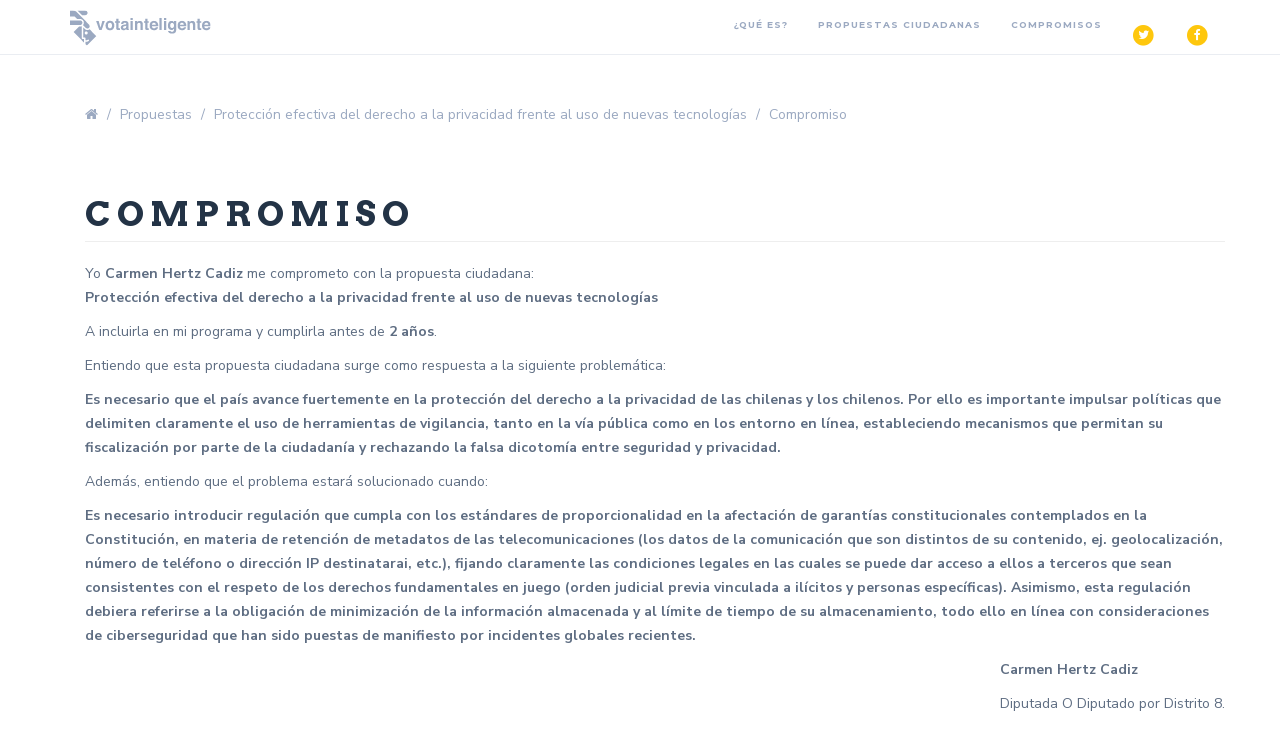

--- FILE ---
content_type: text/html; charset=utf-8
request_url: https://votainteligente.cl/propuestas/commitment/carmen-hertz-cadiz/proteccion-efectiva-del-derecho-a-la-privacidad-fr
body_size: 8406
content:
<!DOCTYPE html>






<head>
    <meta charset="utf-8">
    <title>Vota Inteligente  - Compromiso final - Carmen Hertz Cadiz - Protección efectiva del derecho a la privacidad frente al uso de nuevas tecnologías</title>
    <meta name="author" content="">
    <meta name="description" content="Tu propones y los candidatos se comprometen">
    <meta name="keywords" content="">
    <meta name="viewport" content="width=device-width, initial-scale=1.0">
    <meta name="mobile-web-app-capable" content="yes">
    <meta name="google-site-verification" content="BCyMskdezWX8ObDCMsm_1zIQAayxYzEGbLve8MJmxHk">
    <!--for facebook fans-->
    
  
  <meta property="og:title" content="En votainteligente.cl revisa el compromiso que he firmado">
  <meta property="og:type" content="website">
  <meta property="og:url" content="https://votainteligente.cl/propuestas/commitment/carmen-hertz-cadiz/proteccion-efectiva-del-derecho-a-la-privacidad-fr">
  <meta property="og:image" content="https://votainteligente.cl/propuestas/og_image/proteccion-efectiva-del-derecho-a-la-privacidad-fr.jpg">
  <meta property="og:description" content="Yo, Carmen Hertz Cadiz, me he comprometido con la Propuesta Ciudadana: Protección efectiva del derecho a la privacidad frente al uso de nuevas tecnologías">

  <meta name="twitter:card" content="summary_large_image">
  <meta name="twitter:site" content="@ciudadanoi">
  <meta name="twitter:creator" content="@ciudadanoi">
  <meta name="twitter:title" content="En votainteligente.cl revisa el compromiso que he firmado!">
  <meta name="twitter:description" content="Yo, Carmen Hertz Cadiz, me he comprometido con la Propuesta Ciudadana: Protección efectiva del derecho a la privacidad frente al uso de nuevas tecnologías">
  <meta name="twitter:image" content="https://votainteligente.cl/propuestas/og_image/proteccion-efectiva-del-derecho-a-la-privacidad-fr.jpg">

    <meta property="fb:app_id" content="1870487189858970">
    <!--eoff-->
    <link rel="shortcut icon" sizes="196x196" href="/static/img/votai-196.png">
    <!-- Browser out of date -->
    <script>
    var $buoop = {vs:{i:10,f:-4,o:-4,s:8,c:-4},api:4};
    function $buo_f(){
     var e = document.createElement("script");
     e.src = "//browser-update.org/update.min.js";
     document.body.appendChild(e);
    };
    try {document.addEventListener("DOMContentLoaded", $buo_f,false)}
    catch(e){window.attachEvent("onload", $buo_f)}
    </script>
    <!-- Latest compiled and minified CSS -->
    <link href="//maxcdn.bootstrapcdn.com/bootstrap/3.3.7/css/bootstrap.min.css" rel="stylesheet" integrity="sha384-BVYiiSIFeK1dGmJRAkycuHAHRg32OmUcww7on3RYdg4Va+PmSTsz/K68vbdEjh4u" crossorigin="anonymous">
    <link rel="stylesheet" href="//cdnjs.cloudflare.com/ajax/libs/chosen/1.6.2/chosen.css" rel="stylesheet">
    <link href="/static/sass/main.css" rel="stylesheet" type="text/css" />

    <link href='//fonts.googleapis.com/css?family=Nunito+Sans:400,700' rel='stylesheet' type='text/css'>
    <link href='//fonts.googleapis.com/css?family=Arvo:400,700' rel='stylesheet' type='text/css'>
    <link href='//fonts.googleapis.com/css?family=Montserrat:700' rel='stylesheet' type='text/css'>
    <link type="text/plain" rel="author" href="/static/humans.txt" />
    <script data-cfasync="false" src="//code.jquery.com/jquery-1.12.3.min.js"></script>
    <script data-cfasync="false" src="//use.fontawesome.com/9304d8597d.js"></script>
    <link rel="stylesheet" href="https://use.fontawesome.com/releases/v5.0.13/css/all.css" integrity="sha384-DNOHZ68U8hZfKXOrtjWvjxusGo9WQnrNx2sqG0tfsghAvtVlRW3tvkXWZh58N9jp" crossorigin="anonymous">

    <!-- Latest compiled and minified JavaScript -->
    <script data-cfasync="false" src="//maxcdn.bootstrapcdn.com/bootstrap/3.3.7/js/bootstrap.min.js" integrity="sha384-Tc5IQib027qvyjSMfHjOMaLkfuWVxZxUPnCJA7l2mCWNIpG9mGCD8wGNIcPD7Txa" crossorigin="anonymous"></script>
    <script data-cfasync="false" src="//cdnjs.cloudflare.com/ajax/libs/masonry/3.1.5/masonry.pkgd.min.js"></script>
    <script data-cfasync="false" src="//cdnjs.cloudflare.com/ajax/libs/chosen/1.0/chosen.jquery.min.js" type="text/javascript"></script>
    <script data-cfasync="false" src="//cdnjs.cloudflare.com/ajax/libs/jquery.form/3.51/jquery.form.js"></script>
    <script data-cfasync="false" type="text/javascript" src="/static/js/jquery.gridAccordion.min.js"></script>
    <script data-cfasync="false" src="/static/js/masonry-script.js"></script>
    
    
</head>
    <body class="navbar_visible">
      <script>
        window.fbAsyncInit = function() {
          FB.init({
            appId            : '1870487189858970',
            autoLogAppEvents : true,
            xfbml            : true,
            version          : 'v2.10'
          });
          FB.AppEvents.logPageView();
        };

        (function(d, s, id){
           var js, fjs = d.getElementsByTagName(s)[0];
           if (d.getElementById(id)) {return;}
           js = d.createElement(s); js.id = id;
           js.src = "//connect.facebook.net/en_US/sdk.js";
           fjs.parentNode.insertBefore(js, fjs);
         }(document, 'script', 'facebook-jssdk'));
      </script>
      <div>
        
        






<div class="navbar navbar-inverse navbar-fixed-top  white ">
    <div class="container">
        <div class="navbar-header">
            <button type="button" class="navbar-toggle" data-toggle="collapse" data-target=".navbar-collapse">
                <span class="icon-bar"></span>
                <span class="icon-bar"></span>
                <span class="icon-bar"></span>
            </button>
            <a class="navbar-brand" href="/" onclick="ga('send', 'event', 'nav-logo-vota', 'click')"><img src="/static/img/logo.svg" class="img-responsive" title="Vota Inteligente" alt="Vota Inteligente"></a>
        </div>
        
        
        

        <div class="collapse navbar-collapse">
            <ul class="nav navbar-nav navbar-right">
              <li><a href="/que_es/" onclick="ga('send', 'event', 'nav-que-es', 'click')">¿Qué es?</a></li>
                <li><a href="/propuestas/" onclick="ga('send', 'event', 'nav-conoce-propuestas', 'click')">Propuestas ciudadanas</a></li>
                <li><a href="/" onclick="ga('send', 'event', 'nav-compromisos-pinera', 'click')">Compromisos</a></li>
                <li>
                    <a href="#" onclick="ga('send', 'event', 'nav-twitter-share', 'click'); window.open(&quot;//twitter.com/share?via=Ciudadanoi&hashtags=votainteligente&text=Conoce los compromisos del gobierno y el congreso con la ciudadanía&quot;,&quot;twitter&quot;,&quot;width=450, height=250&quot;)">
                      <span class="fa-stack fa-lg">
                        <i class="fa fa-circle fa-stack-2x"></i>
                        <i class="fa fa-twitter fa-stack-1x fa-inverse"></i>
                      </span>
                    </a>
                </li>
                <li>
                    <a class="share-btn share-btn-branded share-btn-facebook" onclick="ga('send', 'event', 'nav-facebook-share', 'click');" href="//www.facebook.com/sharer/sharer.php?u=http%3A%2F%2Fvotainteligente.cl" title="Tu propones y los candidatos se comprometen" target="_blank">
                      <span class="fa-stack fa-lg">
                        <i class="fa fa-circle fa-stack-2x"></i>
                        <i class="fa fa-facebook fa-stack-1x fa-inverse"></i>
                      </span>
                    </a>
                </li>
              </ul>
        </div><!--/.nav-collapse -->
        
    </div>
</div>


        
        
        <div class="container content_padding">
            
  <div class="container">
    <ul class="breadcrumb">
      <li><a href="/"><i class="fa fa-home" aria-label="Inicio"></i></a></li>
      <li><a href="/propuestas/">Propuestas</a></li>
      <li><a href="/propuestas/detail/proteccion-efectiva-del-derecho-a-la-privacidad-fr">Protección efectiva del derecho a la privacidad frente al uso de nuevas tecnologías</a></li>
      <li class="active">Compromiso</li>
    </ul>
  </div>
  <div class="container">
      
    <h1 class="page-header">Compromiso</h1>
    
    Yo <b>Carmen Hertz Cadiz</b> me comprometo con la propuesta ciudadana:
    

    


<p>
<strong>Protección efectiva del derecho a la privacidad frente al uso de nuevas tecnologías</strong>
</p>
<p>
  
      A incluirla en mi programa y cumplirla antes de <strong>2 años</strong>.
  
</p>
<p>
Entiendo que esta propuesta ciudadana surge como respuesta a la siguiente problemática:
<strong><p>Es necesario que el país avance fuertemente en la protección del derecho a la privacidad de las chilenas y los chilenos. Por ello es importante impulsar políticas que delimiten claramente el uso de herramientas de vigilancia, tanto en la vía pública como en los entorno en línea, estableciendo mecanismos que permitan su fiscalización por parte de la ciudadanía y rechazando la falsa dicotomía entre seguridad y privacidad.</p></strong>
</p>
<p>
Además, entiendo que el problema estará solucionado cuando:

<strong><p>Es necesario introducir regulación que cumpla con los estándares de proporcionalidad en la afectación de garantías constitucionales contemplados en la Constitución, en materia de retención de metadatos de las telecomunicaciones (los datos de la comunicación que son distintos de su contenido, ej. geolocalización, número de teléfono o dirección IP destinatarai, etc.), fijando claramente las condiciones legales en las cuales se puede dar acceso a ellos a terceros que sean consistentes con el respeto de los derechos fundamentales en juego (orden judicial previa vinculada a ilícitos y personas específicas). Asimismo, esta regulación debiera referirse a la obligación de minimización de la información almacenada y al límite de tiempo de su almacenamiento, todo ello en línea con consideraciones de ciberseguridad que han sido puestas de manifiesto por incidentes globales recientes.</p></strong>
</p>




    <div class="pull-right">
      <p><b>Carmen Hertz Cadiz</b></p>
      <p>Diputada O Diputado por Distrito 8.</p>
    </div>
</div>

<div class="container text-center">
  <h3>Comunícalo!</h3>
  <p>Cuéntales a tus amigos sobre este compromiso!</p>
  <ul class="list-inline">
    <li><a href="#" onclick="window.open('https://twitter.com/share?text=Carmen Hertz Cadiz se comprometió con la propuesta ciudadana: Protección efectiva del derecho a la privacidad frente al uso de nuevas tecnologías','twitter','width=450, height=250'); ga('send','event','compartir-compromiso-tw','click')"><i class="fa fa-twitter fa-2x"></i></a></li>
    <li><a href="#" onclick="window.open('https://facebook.com/sharer/sharer.php?u=https://votainteligente.cl/propuestas/commitment/carmen-hertz-cadiz/proteccion-efectiva-del-derecho-a-la-privacidad-fr','facebook','width=450, height=250'); ga('send','event','compartir-compromiso-fb','click')"><i class="fa fa-facebook fa-2x"></i></a></li>
  </ul>
</div>


        </div>
        
      </div>
        


<footer id="footer" class="">
    
    
    <div class="container">
        <div class="row">
            <div class="col-md-6 col-sm-6 col-xs-12">
                <span class="small">Un proyecto de</span> <a href="//www.ciudadanointeligente.org/" target="_blank">  <!-- Logo ciudadanía -->
            <svg width="161" height="64" viewBox="0 0 161 64" xmlns="http://www.w3.org/2000/svg">
                <title>
                  Logo Ciudadanía Inteligente
                </title>
                <g fill="none" fill-rule="evenodd">
                  <path d="M12.8 48.517c-.832 0-1.645.415-2.123 1.173-.742 1.175-.39 2.745.79 3.489.42.27.891.398 1.355.398.654 0 1.296-.255 1.771-.733.127-.127.244-.276.342-.434.746-1.183.39-2.745-.785-3.497-.42-.268-.887-.396-1.35-.396M5.609 37.957c-.832 0-1.646.415-2.123 1.171-.742 1.176-.39 2.746.79 3.49.42.27.89.4 1.354.4.653 0 1.296-.257 1.772-.735.129-.128.244-.275.342-.433.746-1.182.39-2.745-.786-3.497-.42-.268-.887-.396-1.35-.396M3.511 25.586c-.832 0-1.645.414-2.123 1.171-.742 1.177-.389 2.745.791 3.492.42.269.89.397 1.354.397.653 0 1.296-.255 1.772-.733.128-.129.243-.276.34-.434.748-1.183.391-2.745-.784-3.497-.42-.268-.888-.396-1.35-.396M5.608 12.612c-.831 0-1.645.415-2.122 1.17-.742 1.178-.39 2.747.79 3.492.42.27.89.398 1.355.398.653 0 1.295-.255 1.77-.733.13-.128.245-.276.343-.434.746-1.182.39-2.746-.786-3.497-.42-.268-.887-.396-1.35-.396M12.801 2.353c-.832 0-1.646.415-2.124 1.172-.742 1.177-.39 2.746.79 3.491.42.27.89.398 1.354.398.654 0 1.296-.256 1.772-.733.127-.129.244-.277.342-.434.746-1.182.39-2.746-.785-3.498-.42-.268-.887-.396-1.349-.396M45.734 56.93c-.744 1.177-.39 2.745.79 3.492.42.268.89.397 1.353.397.654 0 1.297-.256 1.773-.735.127-.126.243-.275.341-.433.746-1.182.39-2.744-.785-3.496-.42-.268-.888-.396-1.35-.396-.832 0-1.645.414-2.122 1.17zM34.97 57.87c-.831 0-1.644.415-2.12 1.171-.743 1.177-.392 2.746.789 3.491.42.27.89.399 1.354.399.654 0 1.295-.256 1.771-.733.128-.129.245-.276.343-.436.747-1.182.389-2.744-.786-3.495-.42-.268-.888-.397-1.35-.396M22.688 55.759c-.833 0-1.646.414-2.123 1.17-.742 1.178-.391 2.746.789 3.493.42.268.89.397 1.354.397.654 0 1.297-.256 1.772-.735.128-.126.245-.275.343-.433.745-1.182.388-2.744-.785-3.496-.42-.268-.888-.396-1.35-.396" stroke="#17BBC2" stroke-width=".84" fill="#17BBC2"/>
                  <path d="M17.764 46.583c-.885-.56-1.149-1.735-.593-2.618.556-.883 1.725-1.145 2.605-.582.88.564 1.149 1.737.589 2.622-.073.12-.16.231-.255.326-.611.614-1.587.738-2.346.252" stroke="#F8B126" stroke-width=".84" fill="#F8B126"/>
                  <path d="M12.67 38.739c-.886-.56-1.149-1.735-.591-2.619.556-.883 1.722-1.145 2.603-.581.881.562 1.149 1.735.59 2.622-.075.12-.161.23-.256.327-.61.612-1.587.735-2.347.25" stroke="#E8453B" stroke-width=".84" fill="#E8453B"/>
                  <path d="M10.872 29.687c-.885-.56-1.148-1.737-.592-2.62.556-.882 1.724-1.143 2.605-.58.881.563 1.148 1.735.588 2.622-.073.118-.159.23-.255.327-.611.613-1.586.736-2.346.251" stroke="#D3326F" stroke-width=".84" fill="#D3326F"/>
                  <path d="M12.67 20.03c-.886-.56-1.149-1.734-.591-2.616.556-.883 1.722-1.147 2.603-.583.881.564 1.149 1.738.59 2.622-.075.119-.161.232-.256.327-.61.612-1.587.738-2.347.25M17.764 12.79c-.885-.56-1.149-1.736-.593-2.617.556-.883 1.725-1.147 2.605-.583.88.564 1.149 1.737.589 2.623-.073.119-.16.23-.255.325-.611.614-1.587.738-2.346.252M43.532 52.014c-.886-.56-1.149-1.737-.593-2.62.557-.88 1.723-1.143 2.604-.58.882.562 1.15 1.736.589 2.623-.073.118-.159.228-.257.326-.609.612-1.585.738-2.343.25M33.943 53.524c-.884-.562-1.148-1.738-.592-2.62.556-.882 1.723-1.145 2.605-.581.881.564 1.149 1.736.588 2.621-.072.12-.16.23-.254.326-.612.615-1.589.738-2.347.254M25.256 52.014c-.887-.56-1.15-1.737-.594-2.62.558-.88 1.725-1.143 2.604-.58.881.562 1.15 1.736.588 2.623-.073.118-.159.228-.255.326-.61.612-1.585.738-2.343.25" stroke="#17BBC2" stroke-width=".84" fill="#17BBC2"/>
                  <path d="M64.827 7.306c1.491 0 2.726.395 3.703 1.185.978.79 1.61 1.857 1.898 3.203h-3c-.22-.545-.56-.973-1.018-1.284-.459-.312-1.003-.468-1.633-.468-.828 0-1.496.306-2.004.918-.509.612-.763 1.43-.763 2.453s.254 1.838.763 2.444c.508.607 1.176.91 2.004.91.63 0 1.174-.156 1.633-.468.458-.311.798-.734 1.019-1.268h2.999c-.288 1.335-.92 2.4-1.898 3.196-.977.795-2.212 1.193-3.703 1.193-1.138 0-2.137-.253-2.999-.76-.861-.506-1.527-1.215-1.996-2.127-.47-.912-.705-1.952-.705-3.12 0-1.168.235-2.208.705-3.12.469-.912 1.135-1.622 1.996-2.128.862-.506 1.861-.759 3-.759zm7.16-.016c0-.434.154-.793.463-1.077.31-.283.718-.425 1.227-.425.508 0 .916.142 1.226.425.309.284.464.643.464 1.077 0 .422-.155.775-.464 1.059-.31.284-.718.425-1.226.425-.509 0-.917-.141-1.227-.425-.309-.284-.463-.637-.463-1.06zm3.098 2.62v9.31h-2.833V9.91h2.833zm11.384 0v9.31h-2.85v-1.686c-.265.545-.66.98-1.184 1.302-.525.322-1.135.484-1.831.484-1.06 0-1.903-.356-2.527-1.068-.624-.712-.936-1.691-.936-2.937V9.91h2.817v5.056c0 .634.163 1.126.489 1.476.325.35.764.526 1.317.526.574 0 1.027-.184 1.358-.55.332-.368.498-.89.498-1.569V9.909h2.85zm5.702-.118c.707 0 1.314.162 1.822.484.508.323.878.762 1.11 1.318V6.872h2.834V19.22h-2.834v-1.686c-.232.556-.602.996-1.11 1.318-.508.323-1.115.484-1.822.484-.762 0-1.445-.192-2.047-.575-.602-.384-1.077-.937-1.425-1.66-.348-.724-.521-1.569-.521-2.537 0-.979.173-1.827.521-2.544.348-.718.823-1.268 1.425-1.652.602-.384 1.285-.576 2.047-.576zm.911 2.503c-.608 0-1.096.2-1.466.6-.37.401-.555.957-.555 1.67 0 .711.185 1.267.555 1.668.37.4.858.6 1.466.6.597 0 1.085-.205 1.466-.617.381-.411.572-.962.572-1.652 0-.7-.19-1.254-.572-1.66-.38-.406-.87-.609-1.466-.609zm10.556-2.503c.707 0 1.315.162 1.823.484.508.323.883.762 1.126 1.318V9.91h2.817v9.31h-2.817v-1.685c-.243.556-.618.996-1.126 1.318-.508.323-1.116.484-1.823.484-.762 0-1.444-.192-2.046-.575-.602-.384-1.077-.937-1.425-1.66-.348-.724-.522-1.569-.522-2.537 0-.979.174-1.827.522-2.544.348-.718.823-1.268 1.425-1.652.602-.384 1.284-.576 2.046-.576zm.911 2.503c-.607 0-1.096.2-1.466.6-.37.401-.555.957-.555 1.67 0 .711.185 1.267.555 1.668.37.4.859.6 1.466.6.597 0 1.086-.205 1.467-.617.38-.411.571-.962.571-1.652 0-.7-.19-1.254-.571-1.66-.381-.406-.87-.609-1.467-.609zm10.556-2.503c.707 0 1.315.162 1.823.484.508.323.878.762 1.11 1.318V6.872h2.834V19.22h-2.834v-1.686c-.232.556-.602.996-1.11 1.318-.508.323-1.116.484-1.823.484-.762 0-1.444-.192-2.046-.575-.602-.384-1.077-.937-1.425-1.66-.348-.724-.522-1.569-.522-2.537 0-.979.174-1.827.522-2.544.348-.718.823-1.268 1.425-1.652.602-.384 1.284-.576 2.046-.576zm.912 2.503c-.608 0-1.097.2-1.467.6-.37.401-.555.957-.555 1.67 0 .711.185 1.267.555 1.668.37.4.86.6 1.467.6.596 0 1.085-.205 1.466-.617.381-.411.572-.962.572-1.652 0-.7-.19-1.254-.572-1.66-.381-.406-.87-.609-1.466-.609zm10.556-2.503c.707 0 1.314.162 1.822.484.508.323.884.762 1.127 1.318V9.91h2.817v9.31h-2.817v-1.685c-.243.556-.619.996-1.127 1.318-.508.323-1.115.484-1.822.484-.762 0-1.445-.192-2.047-.575-.602-.384-1.077-.937-1.425-1.66-.347-.724-.521-1.569-.521-2.537 0-.979.174-1.827.521-2.544.348-.718.823-1.268 1.425-1.652.602-.384 1.285-.576 2.047-.576zm.911 2.503c-.607 0-1.096.2-1.466.6-.37.401-.555.957-.555 1.67 0 .711.185 1.267.555 1.668.37.4.859.6 1.466.6.597 0 1.085-.205 1.466-.617.382-.411.572-.962.572-1.652 0-.7-.19-1.254-.572-1.66-.38-.406-.87-.609-1.466-.609zm12.909-2.486c1.06 0 1.903.356 2.527 1.068.624.712.936 1.69.936 2.936v5.407h-2.833v-5.073c0-.623-.163-1.11-.49-1.46-.325-.35-.759-.525-1.3-.525-.574 0-1.03.183-1.367.55-.337.367-.505.89-.505 1.569v4.939h-2.834V9.91h2.834v1.701c.265-.556.66-.996 1.184-1.318.525-.323 1.141-.484 1.848-.484zm8.717.1v9.31h-2.834V9.91h2.834zm.96-2.386l-3.992 1.719V7.306l3.993-1.935v2.152zm5.056 2.27c.707 0 1.314.16 1.822.483.509.323.884.762 1.127 1.318V9.91h2.817v9.31h-2.817v-1.685c-.243.556-.618.996-1.127 1.318-.508.323-1.115.484-1.822.484-.762 0-1.444-.192-2.046-.575-.602-.384-1.077-.937-1.425-1.66-.348-.724-.522-1.569-.522-2.537 0-.979.174-1.827.522-2.544.348-.718.823-1.268 1.425-1.652.602-.384 1.284-.576 2.046-.576zm.911 2.502c-.607 0-1.096.2-1.466.6-.37.401-.555.957-.555 1.67 0 .711.185 1.267.555 1.668.37.4.859.6 1.466.6.597 0 1.085-.205 1.467-.617.38-.411.571-.962.571-1.652 0-.7-.19-1.254-.571-1.66-.382-.406-.87-.609-1.467-.609zM62.31 25.044V36.84h-2.834V25.044h2.834zm8.054 2.386c1.06 0 1.902.356 2.527 1.068.624.711.936 1.69.936 2.936v5.406h-2.834v-5.072c0-.623-.163-1.11-.488-1.46-.326-.35-.76-.526-1.301-.526-.575 0-1.03.184-1.367.55-.337.368-.505.89-.505 1.57v4.938h-2.834v-9.31h2.834v1.702c.265-.556.66-.996 1.184-1.318.525-.323 1.14-.484 1.848-.484zm10.804 6.957v2.453h-1.276c-1.082 0-1.924-.27-2.526-.809-.602-.54-.903-1.432-.903-2.678v-3.42h-1.243V27.53h1.243v-2.286h2.833v2.286h1.856v2.402h-1.856v3.471c0 .367.075.623.224.768.149.144.4.216.754.216h.894zm10.606-2.452c0 .233-.028.49-.083.767h-6.412c.033.701.21 1.204.53 1.51.32.306.73.46 1.226.46.42 0 .768-.107 1.044-.318.276-.211.459-.484.547-.817h2.999c-.122.656-.387 1.243-.795 1.76-.41.517-.928.923-1.558 1.218-.63.295-1.331.442-2.104.442-.906 0-1.71-.192-2.411-.576-.701-.383-1.251-.937-1.649-1.66-.397-.723-.596-1.568-.596-2.536 0-.979.196-1.827.588-2.545.392-.717.942-1.268 1.649-1.651.707-.384 1.513-.576 2.419-.576.917 0 1.723.19 2.419.567.696.378 1.234.91 1.615 1.594s.572 1.47.572 2.36zm-2.866-.434c.01-.612-.152-1.07-.49-1.377-.336-.306-.753-.458-1.25-.458-.52 0-.95.155-1.293.467-.342.311-.535.767-.58 1.368h3.613zm7.407-7.008V36.84h-2.833V24.493h2.833zm1.924.417c0-.434.155-.792.464-1.076.31-.284.718-.425 1.226-.425s.917.141 1.226.425c.31.284.464.642.464 1.076 0 .423-.155.776-.464 1.06-.31.283-.718.425-1.226.425s-.917-.142-1.226-.425c-.31-.284-.464-.637-.464-1.06zm3.098 2.62v9.31h-2.833v-9.31h2.833zm5.702-.117c.707 0 1.314.161 1.822.484.508.322.884.762 1.127 1.318V27.53h2.817v9.26c0 .868-.166 1.65-.497 2.344-.332.696-.84 1.25-1.525 1.66-.685.412-1.535.618-2.551.618-1.392 0-2.505-.33-3.34-.993-.833-.662-1.333-1.56-1.499-2.694h2.8c.089.378.29.673.605.884.315.211.727.317 1.235.317.585 0 1.057-.17 1.416-.509.36-.34.539-.882.539-1.627v-1.635c-.243.556-.619.996-1.127 1.318-.508.323-1.115.484-1.822.484-.763 0-1.445-.192-2.047-.576-.602-.383-1.077-.937-1.425-1.66-.348-.723-.522-1.568-.522-2.536 0-.979.174-1.827.522-2.545.348-.717.823-1.268 1.425-1.651.602-.384 1.284-.576 2.047-.576zm.91 2.503c-.607 0-1.095.2-1.466.6-.37.4-.555.957-.555 1.669 0 .712.185 1.268.555 1.669.37.4.86.6 1.467.6.596 0 1.085-.206 1.466-.617.381-.412.572-.962.572-1.652 0-.7-.19-1.254-.572-1.66-.38-.406-.87-.61-1.466-.61zm15.826 2.019c0 .233-.028.49-.083.767h-6.412c.033.701.21 1.204.53 1.51.32.306.729.46 1.226.46.42 0 .768-.107 1.044-.318.276-.211.458-.484.547-.817h2.999c-.122.656-.387 1.243-.796 1.76-.408.517-.927.923-1.557 1.218-.63.295-1.331.442-2.104.442-.906 0-1.71-.192-2.411-.576-.702-.383-1.251-.937-1.649-1.66-.397-.723-.596-1.568-.596-2.536 0-.979.196-1.827.588-2.545.392-.717.942-1.268 1.649-1.651.707-.384 1.513-.576 2.419-.576.917 0 1.723.19 2.419.567.696.378 1.234.91 1.615 1.594s.572 1.47.572 2.36zm-2.867-.434c.011-.612-.151-1.07-.488-1.377-.337-.306-.754-.458-1.251-.458-.52 0-.95.155-1.293.467-.342.311-.535.767-.58 1.368h3.612zm10.44-4.071c1.06 0 1.903.356 2.527 1.068.624.711.936 1.69.936 2.936v5.406h-2.833v-5.072c0-.623-.163-1.11-.489-1.46-.326-.35-.76-.526-1.3-.526-.575 0-1.03.184-1.367.55-.337.368-.506.89-.506 1.57v4.938h-2.833v-9.31h2.833v1.702c.265-.556.66-.996 1.185-1.318.525-.323 1.14-.484 1.847-.484zm10.805 6.957v2.453h-1.276c-1.082 0-1.925-.27-2.527-.809-.602-.54-.903-1.432-.903-2.678v-3.42h-1.242V27.53h1.242v-2.286h2.834v2.286h1.856v2.402h-1.856v3.471c0 .367.074.623.223.768.15.144.4.216.754.216h.895zm10.606-2.452c0 .233-.028.49-.083.767h-6.412c.033.701.21 1.204.53 1.51.32.306.729.46 1.226.46.42 0 .768-.107 1.044-.318.276-.211.458-.484.547-.817h2.999c-.122.656-.387 1.243-.796 1.76-.408.517-.928.923-1.557 1.218-.63.295-1.331.442-2.104.442-.906 0-1.71-.192-2.411-.576-.702-.383-1.251-.937-1.649-1.66-.398-.723-.596-1.568-.596-2.536 0-.979.196-1.827.588-2.545.392-.717.941-1.268 1.648-1.651.707-.384 1.514-.576 2.42-.576.916 0 1.723.19 2.419.567.696.378 1.234.91 1.615 1.594s.572 1.47.572 2.36zm-2.867-.434c.011-.612-.152-1.07-.488-1.377-.337-.306-.754-.458-1.251-.458-.52 0-.95.155-1.293.467-.342.311-.536.767-.58 1.368h3.612zM35.203 37.67c.383 0 .697-.124.943-.37.246-.248.369-.564.369-.948s-.123-.7-.369-.947-.56-.37-.943-.37c-1.803 0-3.347-.646-4.631-1.936-1.285-1.29-1.927-2.842-1.927-4.654 0-.384-.123-.7-.369-.947s-.56-.37-.943-.37c-.382 0-.696.123-.942.37s-.37.563-.37.947c0 1.648.41 3.185 1.23 4.613.82 1.427 1.94 2.553 3.362 3.376 1.42.824 2.95 1.236 4.59 1.236zm.053 5.27c2.633 0 5.06-.649 7.281-1.948 2.222-1.299 3.977-3.067 5.266-5.306 1.289-2.238 1.933-4.684 1.933-7.337 0-1.824-.315-3.552-.946-5.182-.63-1.63-1.522-3.11-2.674-4.436-.987-1.105-1.92-2.515-2.797-4.228-.878-1.548-1.371-2.681-1.481-3.4H28.674c-.11.664-.576 1.797-1.399 3.4-.932 1.713-1.892 3.123-2.88 4.228-1.151 1.327-2.043 2.805-2.674 4.436-.63 1.63-.946 3.358-.946 5.182 0 2.542.617 4.933 1.851 7.171 1.235 2.239 2.949 4.021 5.143 5.348 2.249 1.382 4.744 2.073 7.487 2.073zm8.998-22.582c.988 1.107 1.729 2.339 2.223 3.695.494 1.356.741 2.753.741 4.192 0 2.159-.535 4.151-1.606 5.977-1.07 1.827-2.511 3.28-4.323 4.359-1.811 1.08-3.815 1.619-6.01 1.619-2.196 0-4.2-.54-6.012-1.619-1.811-1.08-3.225-2.546-4.24-4.4-1.016-1.854-1.524-3.833-1.524-5.936 0-2.989.989-5.618 2.965-7.887.659-.72 1.345-1.66 2.058-2.823.824-1.328 1.51-2.628 2.059-3.901h9.552c.549 1.273 1.235 2.573 2.058 3.901.714 1.163 1.4 2.104 2.059 2.823z" fill="#111"/>
                  <path d="M31.265.543h8.601c1.16 0 2.1.94 2.1 2.1v.852H29.165v-.852c0-1.16.94-2.1 2.1-2.1zM29.165 5.974h12.802v2.952H29.165z" fill="#111" fill-rule="nonzero"/>
                  <g fill="#17BBC2" stroke="#17BBC2" stroke-width=".84">
                    <path d="M56.224 50.304c-.742 1.176-.39 2.745.788 3.49.421.269.891.398 1.356.398.654 0 1.296-.256 1.772-.733.127-.128.243-.277.34-.435.748-1.182.392-2.745-.783-3.497-.42-.268-.888-.395-1.35-.395-.832 0-1.646.414-2.123 1.172zM51.052 47.146c-.885-.56-1.148-1.735-.592-2.618.558-.883 1.724-1.144 2.605-.582.882.564 1.148 1.737.588 2.622-.071.12-.159.232-.255.326-.611.614-1.586.738-2.346.252"/>
                  </g>
                </g>
              </svg>
</a>
            </div>
            <div class="col-md-6 col-sm-6 col-xs-12 text-right redes">
                <ul class="list-inline">
                    <li><a href="info@ciudadanointeligente.org" class="email-prensa" target="_top"><i class="fa fa-envelope" aria-hidden="true"></i></a></li>
                    <li><a target="_blank" href="//github.com/ciudadanointeligente/votainteligente-portal-electoral"><i class="fa fa-github" aria-hidden="true"></i></a></li>
                    <li><a target="_blank" href="//www.facebook.com/ciudadanointeligente/"><i class="fa fa-facebook" aria-hidden="true"></i></a></li>
                    <li><a target="_blank" href="//twitter.com/ciudadanoi"><i class="fa fa-twitter" aria-hidden="true"></i></a></li>
                    <li><a target="_blank" href="https://docs.google.com/document/d/16_6kaGPtZm4P9LAHz2yC2M380hp3ZfZD3pBEi8MHKeA/edit" onclick="ga('send', 'event', 'nav-dedicatoria', 'click')">Dedicatoria y Agradecimientos</a></li>
                </ul>
            </div>
        </div>
        <div>
            
        </div>
    </div>
</footer>

        <script src="/static/js/removeDiacritics.js"></script>
        <script src="//cdnjs.cloudflare.com/ajax/libs/jquery-expander/1.7.0/jquery.expander.min.js"></script>
        <script src="/static/js/main.js"></script>
        <script src="//cdnjs.cloudflare.com/ajax/libs/js-cookie/2.1.3/js.cookie.min.js" type="text/javascript"></script>
        <script type="text/javascript">
        var csrftoken = Cookies.get('csrftoken');
        function csrfSafeMethod(method) {
            // these HTTP methods do not require CSRF protection
            return (/^(GET|HEAD|OPTIONS|TRACE)$/.test(method));
        }
        $.ajaxSetup({
            beforeSend: function(xhr, settings) {
                if (!csrfSafeMethod(settings.type) && !this.crossDomain) {
                    xhr.setRequestHeader("X-CSRFToken", csrftoken);
                }
            }
        });

        </script>
        <script type="text/javascript">
        
  

        </script>


        <script>
         $(document).ready(function(){
            if( $(".chosen-select").length ) {
              $(".chosen-select").chosen();
            }
            $('.email-prensa').attr('href','mailto:'+'vota-2017'+'@'+'ciudadanointeligente.org?'+'Subject=Votainteligente');
         })
        </script>
        
        

        
<!-- Google tag (gtag.js) -->
<script async src="https://www.googletagmanager.com/gtag/js?id=G-67JJLSJXEK"></script>
<script>
  window.dataLayer = window.dataLayer || [];
  function gtag(){dataLayer.push(arguments);}
  gtag('js', new Date());

  gtag('config', 'G-67JJLSJXEK');
</script>
        <script src="//my.hellobar.com/3386a1a0ded6e97c66150a9239e12ec69909b59c.js" type="text/javascript" charset="utf-8" async="async"></script>
    <script defer src="https://static.cloudflareinsights.com/beacon.min.js/vcd15cbe7772f49c399c6a5babf22c1241717689176015" integrity="sha512-ZpsOmlRQV6y907TI0dKBHq9Md29nnaEIPlkf84rnaERnq6zvWvPUqr2ft8M1aS28oN72PdrCzSjY4U6VaAw1EQ==" data-cf-beacon='{"version":"2024.11.0","token":"29eae8fd61624188a904a85f49cfdc4e","r":1,"server_timing":{"name":{"cfCacheStatus":true,"cfEdge":true,"cfExtPri":true,"cfL4":true,"cfOrigin":true,"cfSpeedBrain":true},"location_startswith":null}}' crossorigin="anonymous"></script>
</body>
</html>
